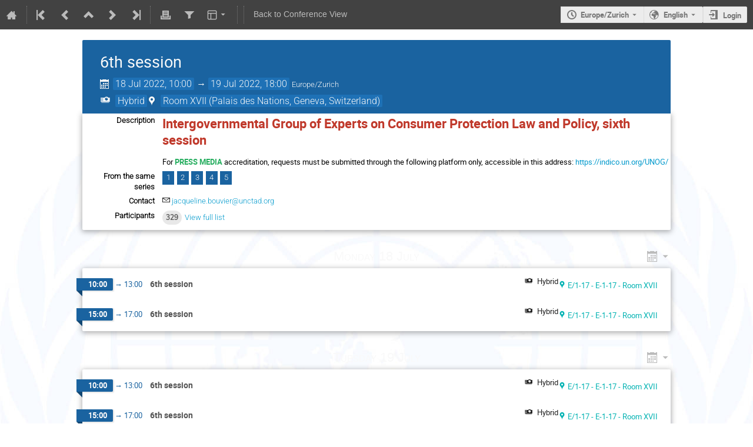

--- FILE ---
content_type: text/css
request_url: https://indico.un.org/dist/css/themes_standard.print.cd07139f.css
body_size: 10763
content:
@charset "UTF-8";
/* Animation utility constructs */
@keyframes highlight {
  0% {
    background-color: #09c;
  }
  100% {
    background-color: inherit;
  }
}
:not(.ui) > .slide.open {
  overflow: hidden;
  opacity: 1;
  transition-property: all;
  transition-duration: 0.5s;
  transition-timing-function: ease-out;
}

:not(.ui) > .slide.close {
  overflow: hidden;
  max-height: 0 !important;
  opacity: 0;
  transition-property: all;
  transition-duration: 0.5s;
  transition-timing-function: ease-out;
}

.flexrow, .event-location,
.event-chairs,
.event-date, .banner, .layout-side-menu,
.flexcol,
body {
  display: flex;
}

.flexrow, .event-location,
.event-chairs,
.event-date, .banner, .layout-side-menu {
  flex-flow: row nowrap;
}

.flexcol, body {
  flex-flow: column nowrap;
}

.f-j-start {
  justify-content: flex-start;
}

.f-j-end {
  justify-content: flex-end;
}

.f-j-center {
  justify-content: center;
}

.f-j-space-between {
  justify-content: space-between;
}

.f-j-space-around {
  justify-content: space-around;
}

.f-a-start {
  align-items: flex-start;
}

.f-a-end {
  align-items: flex-end;
}

.f-a-center {
  align-items: center;
}

.f-a-stretch {
  align-items: stretch;
}

.f-a-baseline {
  align-items: baseline;
}

.f-wrap {
  flex-wrap: wrap;
}

.f-self-stretch {
  flex-grow: 1;
  flex-basis: 0%;
}

.f-self-no-shrink {
  flex-shrink: 0;
}

/*
Important: When adding new icons, read the guide below.
Do not ediy any specific icons in here manually, the rules are generated
using the `bin/maintenance/generate_icons.py` script.
*/
@font-face {
  font-family: "icomoon-ultimate";
  src: url(/fonts/icomoon/icomoon__v63f4b83c.svg#icomoon-ultimate) format("svg"), url(/fonts/icomoon/icomoon__vbaef3c4b.woff) format("woff"), url(/fonts/icomoon/icomoon__v0ba32768.ttf) format("truetype");
  font-weight: normal;
  font-style: normal;
}
/* Use the following CSS code if you want to use data attributes for inserting your icons */
[data-icon]::before {
  font-family: "icomoon-ultimate";
  content: attr(data-icon);
  font-weight: normal;
  font-variant: normal;
  text-transform: none;
  line-height: 1;
  -webkit-font-smoothing: antialiased;
}

/* Use the following CSS code if you want to have a class per icon */
/*
Instead of a list of all class selectors,
you can use the generic selector below, but it's slower:
[class*="icon-"] {
*/
[class^=icon-]::before,
[class*=" icon-"]::before {
  font-family: "icomoon-ultimate";
  font-style: normal;
  font-weight: normal;
  font-variant: normal;
  text-transform: none;
  line-height: 1;
  -webkit-font-smoothing: antialiased;
}

i[class^=icon-]::before {
  cursor: default;
}

.inactive[class^=icon-]::before,
.inactive[class*=" icon-"]::before {
  opacity: 0.15;
}

/* How to add icons
 *
 *  1. Login into icomoon app https://icomoon.io/app/
 *  2. Remove any existing project (Top-left hamburger icon, "Manage projects", "Remove" button)
 *  3. Import "selection.json" from Indico repository (Top-left hamburger icon, "Import project",
 *     choose 'indico/web/static/fonts/icomoon/selection.json'
 *  4. Load the project (it should be named "Untitled Project")
 *  5. Deselect all icons (Top-left hamburger icon, "Clear selection")
 *  6. Add the IcoMoon Ultimate pack (Click on "Library" button then on "Add")
 *  7. Search for the icon you want to add using the search box
 *  8. Select the icons to add with the selection tool
 *  9. Add the new icons to our set (Click the hamburger icon to the right of our set that
 *     should be displayed as "icomoon" and select "Move selection here")
 * 10. Clear the search box
 * 11. Remove all icons sets except ours (Click the hamburger icon to the right of the set to remove
 *     and choose "Remove set")
 * 12. Reorder the icons in alphabetical order:
 *      - Click the hamburger icon to the right of our project
 *      - Choose "Select all".
 *      - Click that hamburger icon again and choose "Rearrange icons".
 *      - Choose "Order by name" and "Rearrange"
 * 13. Click on the "Generate font" tab at the bottom of the screen
 * 14. Click on "Download" at the bottom right of the screen
 * 15. Copy files:
 *      - icomoon.zip/fonts/icommon.{svg,ttf,woff} to indico/web/static/fonts/icomoon/
 *      - icomoon.zip/selection.json to indico/web/static/fonts/icomoon/
 * 16. Run the update script: `./bin/maintenance/generate_icons.py`
 */
.icon-agreement::before {
  content: "\e900";
}

.icon-alarm::before {
  content: "\e901";
}

.icon-arrow-down::before {
  content: "\e902";
}

.icon-arrow-left::before {
  content: "\e903";
}

.icon-arrow-right-sparse::before {
  content: "\e904";
}

.icon-arrow-up::before {
  content: "\e905";
}

.icon-arrows-vert::before {
  content: "\e906";
}

.icon-attachment::before {
  content: "\e907";
}

.icon-bell::before {
  content: "\e908";
}

.icon-bold::before {
  content: "\e909";
}

.icon-book::before {
  content: "\e90a";
}

.icon-bookmark::before {
  content: "\e90b";
}

.icon-broadcast::before {
  content: "\e90c";
}

.icon-bubble-quote::before {
  content: "\e90d";
}

.icon-bullhorn::before {
  content: "\e90e";
}

.icon-calendar::before {
  content: "\e90f";
}

.icon-calendar-day::before {
  content: "\ea65";
}

.icon-camera::before {
  content: "\e910";
}

.icon-chart::before {
  content: "\e911";
}

.icon-checkbox-checked::before {
  content: "\e912";
}

.icon-checkbox-unchecked::before {
  content: "\e913";
}

.icon-checkmark::before {
  content: "\e914";
}

.icon-circle-small::before {
  content: "\e915";
}

.icon-clipboard::before {
  content: "\e916";
}

.icon-close::before {
  content: "\e917";
}

.icon-cloud2::before {
  content: "\e918";
}

.icon-code::before {
  content: "\e919";
}

.icon-coins::before {
  content: "\e91a";
}

.icon-collapse::before {
  content: "\e91b";
}

.icon-compass2::before {
  content: "\e91c";
}

.icon-copy::before {
  content: "\e91d";
}

.icon-copy1::before {
  content: "\e91e";
}

.icon-cross::before {
  content: "\e91f";
}

.icon-disable::before {
  content: "\e920";
}

.icon-drag-indicator::before {
  content: "\e99c";
}

.icon-dropmenu::before {
  content: "\e921";
}

.icon-earth::before {
  content: "\e922";
}

.icon-edit::before {
  content: "\e923";
}

.icon-enlarge::before {
  content: "\e924";
}

.icon-enter::before {
  content: "\e925";
}

.icon-equalizer::before {
  content: "\e926";
}

.icon-exit::before {
  content: "\e927";
}

.icon-expand::before {
  content: "\e928";
}

.icon-eye::before {
  content: "\e929";
}

.icon-eye-blocked::before,
.icon-unlisted-event::before {
  content: "\e92a";
}

.icon-file::before {
  content: "\e92b";
}

.icon-file-check::before {
  content: "\e92c";
}

.icon-file-content::before {
  content: "\e92d";
}

.icon-file-css::before {
  content: "\e92e";
}

.icon-file-download::before {
  content: "\e92f";
}

.icon-file-excel::before {
  content: "\e930";
}

.icon-file-eye::before {
  content: "\e931";
}

.icon-file-filled::before {
  content: "\e932";
}

.icon-file-image::before {
  content: "\e933";
}

.icon-file-music::before {
  content: "\e934";
}

.icon-file-openoffice::before {
  content: "\e935";
}

.icon-file-pdf::before {
  content: "\e936";
}

.icon-file-play::before {
  content: "\e937";
}

.icon-file-presentation::before {
  content: "\e938";
}

.icon-file-spreadsheet::before {
  content: "\e939";
}

.icon-file-text::before {
  content: "\e93a";
}

.icon-file-video::before {
  content: "\e93b";
}

.icon-file-word::before {
  content: "\e93c";
}

.icon-file-xml::before {
  content: "\e93d";
}

.icon-file-zip::before {
  content: "\e93e";
}

.icon-filter::before {
  content: "\e93f";
}

.icon-first::before {
  content: "\e940";
}

.icon-floppy::before {
  content: "\e941";
}

.icon-folder::before {
  content: "\e942";
}

.icon-folder-open::before {
  content: "\e943";
}

.icon-folder-plus::before {
  content: "\e944";
}

.icon-font-size::before {
  content: "\e945";
}

.icon-grid::before {
  content: "\e946";
}

.icon-grid2::before {
  content: "\e947";
}

.icon-hammer::before {
  content: "\e948";
}

.icon-handle::before {
  content: "\e949";
}

.icon-home::before {
  content: "\e94a";
}

.icon-hour-glass2::before {
  content: "\e94b";
}

.icon-id-badge::before {
  content: "\e99d";
}

.icon-image::before {
  content: "\e94c";
}

.icon-import::before {
  content: "\e94d";
}

.icon-info::before {
  content: "\e94e";
}

.icon-italic::before {
  content: "\e94f";
}

.icon-key::before {
  content: "\e950";
}

.icon-key-a::before {
  content: "\e951";
}

.icon-lamp::before {
  content: "\e952";
}

.icon-lan::before {
  content: "\e953";
}

.icon-last::before {
  content: "\e954";
}

.icon-layout::before {
  content: "\e955";
}

.icon-link::before {
  content: "\e956";
}

.icon-list::before {
  content: "\e957";
}

.icon-location::before {
  content: "\e958";
}

.icon-lock::before,
.icon-protection-self::before {
  content: "\e959";
}

.icon-lock-center::before {
  content: "\e95a";
}

.icon-loop::before {
  content: "\e95b";
}

.icon-mail::before {
  content: "\e95c";
}

.icon-medal::before {
  content: "\e95d";
}

.icon-mic::before {
  content: "\e95e";
}

.icon-mobile::before {
  content: "\e95f";
}

.icon-move::before {
  content: "\e960";
}

.icon-new::before {
  content: "\e961";
}

.icon-next::before {
  content: "\e962";
}

.icon-no-camera::before {
  content: "\e963";
}

.icon-numbered-list::before {
  content: "\e964";
}

.icon-package-download::before {
  content: "\e965";
}

.icon-pagebreak::before {
  content: "\e966";
}

.icon-palette::before {
  content: "\e967";
}

.icon-phone::before {
  content: "\e968";
}

.icon-play::before {
  content: "\e969";
}

.icon-plus::before {
  content: "\e96a";
}

.icon-prev::before {
  content: "\e96b";
}

.icon-price-tag::before {
  content: "\e96c";
}

.icon-printer::before {
  content: "\e96d";
}

.icon-projector::before {
  content: "\e96e";
}

.icon-puzzle::before {
  content: "\e96f";
}

.icon-qrcode::before {
  content: "\e970";
}

.icon-question::before {
  content: "\e971";
}

.icon-quill::before {
  content: "\e972";
}

.icon-redo::before {
  content: "\e973";
}

.icon-remove::before {
  content: "\e974";
}

.icon-rulers::before {
  content: "\e975";
}

.icon-search::before {
  content: "\e976";
}

.icon-settings::before {
  content: "\e977";
}

.icon-seven-segment9::before {
  content: "\e978";
}

.icon-shield::before {
  content: "\e979";
}

.icon-shrink::before {
  content: "\e97a";
}

.icon-sort::before {
  content: "\e97b";
}

.icon-sort-alpha-asc::before {
  content: "\e97c";
}

.icon-sort-alpha-desc::before {
  content: "\e97d";
}

.icon-split::before {
  content: "\e97e";
}

.icon-stack::before {
  content: "\e97f";
}

.icon-stack-minus::before {
  content: "\e980";
}

.icon-stack-plus::before {
  content: "\e981";
}

.icon-stack-text::before {
  content: "\e982";
}

.icon-star::before {
  content: "\e983";
}

.icon-star-empty::before {
  content: "\e984";
}

.icon-stop::before {
  content: "\e985";
}

.icon-switchoff::before {
  content: "\e986";
}

.icon-switchon::before {
  content: "\e987";
}

.icon-tag::before {
  content: "\e988";
}

.icon-text-color::before {
  content: "\e989";
}

.icon-textarea::before {
  content: "\e98a";
}

.icon-textfield::before {
  content: "\e98b";
}

.icon-ticket::before {
  content: "\e98c";
}

.icon-tilde::before {
  content: "\e98d";
}

.icon-time::before {
  content: "\e98e";
}

.icon-transmission::before {
  content: "\e98f";
}

.icon-type::before {
  content: "\e990";
}

.icon-undo::before {
  content: "\e991";
}

.icon-unlocked::before,
.icon-protection-public::before {
  content: "\e992";
}

.icon-upload::before {
  content: "\e993";
}

.icon-user::before {
  content: "\e994";
}

.icon-user-block::before {
  content: "\e995";
}

.icon-user-chairperson::before {
  content: "\e996";
}

.icon-user-check::before {
  content: "\e997";
}

.icon-user-reading::before {
  content: "\e998";
}

.icon-users::before {
  content: "\e999";
}

.icon-warning::before {
  content: "\e99a";
}

.icon-wrench::before {
  content: "\e99b";
}

/* animated spinner icon */
.icon-spinner::before {
  content: "";
  display: inline-block;
  min-width: 1.2em;
  min-height: 1.2em;
  height: 100%;
  background-image: url(/images/loading__v7b977607.gif);
  background-repeat: no-repeat;
  background-size: 1.2em 1.2em;
  vertical-align: middle !important;
  opacity: 0.6;
}

/* Custom "empty" icon to have a space equivalent to an icon */
.icon-none::before {
  content: " ";
}

.disabled .icon-spinner::before {
  opacity: 0.4;
}

/* Customized icons for specific purposes */
.icon-protection-public::before {
  color: #00c851;
}

.icon-protection-self::before {
  color: #f91f1f;
}

.icon-unlisted-event::before {
  color: #f91f1f;
}

.ellipsis {
  white-space: nowrap;
  overflow: hidden;
  text-overflow: ellipsis;
}

body {
  overflow-x: inherit;
}

body > .main {
  flex-grow: 1;
}

/* Work around issues in WebKit (used by Safari) which shrinks the contained
 * elements instead of growing the container. The following prevents the
 * children of the flexbox to be shrinked which is ok since we want the page to
 * scroll anyway. */
body > * {
  flex-shrink: 0;
}

.fixed-width, .dialog-page header .page-description, .management-page header .page-description, .management-page div.page-content, .fixed-width-standalone-page header .page-description, .fixed-width-standalone-text-page header .page-description, .conference-page header .page-description, .meeting-page header .page-description, .search-page header .page-description {
  max-width: 800px !important;
}

.full-width-content-wrapper .management-page > .page-content {
  max-width: 100% !important;
}

.layout-wrapper .row .column {
  float: left;
  padding: 0 1em 0 1em;
}
.layout-wrapper .row .column.col-40 {
  width: 40%;
}
.layout-wrapper .row .column.col-50 {
  width: 50%;
}
.layout-wrapper .row .column.col-60 {
  width: 60%;
}
.layout-wrapper .row .column.col-full {
  width: 100%;
}
.layout-wrapper .row .column:first-of-type {
  padding-left: 0;
}
.layout-wrapper .row .column:last-of-type {
  padding-right: 0;
}
.layout-wrapper .row::after {
  content: ".";
  display: block;
  height: 0;
  clear: both;
  visibility: hidden;
}

.layout-side-menu {
  min-height: 100%;
  margin-left: 30px;
  margin-right: 30px;
}
.layout-side-menu:first-of-type {
  margin-top: 20px;
}
.layout-side-menu .banner > .menu-column {
  flex-grow: 0;
  width: 200px;
  margin-left: 30px;
  margin-right: 30px;
}
.layout-side-menu .banner > .page-column {
  flex-grow: 1;
}
.layout-side-menu .banner .action-menu {
  flex-shrink: 0;
  margin-top: -0.5%;
}
.layout-side-menu > .menu-column {
  width: 200px;
  margin-right: 30px;
}
.layout-side-menu > .menu-column .group:first-child {
  margin-top: 5px;
  margin-bottom: 23px;
}
.layout-side-menu > .menu-column .group:first-child a {
  width: 100%;
  padding: 5px 5px 5px 26px;
  text-align: left;
}
.layout-side-menu > .menu-column .group:first-child a span {
  white-space: nowrap;
  overflow: hidden;
  text-overflow: ellipsis;
}
.layout-side-menu > .content-column {
  flex-grow: 1;
  width: 0;
}
.layout-side-menu .side-menu-label {
  white-space: nowrap;
  overflow: hidden;
  text-overflow: ellipsis;
  margin-right: 0.5rem;
}
.layout-side-menu .side-menu-label + .badge {
  margin-right: 0.5em;
}

.banner {
  color: #000;
  max-width: 800px;
  margin-top: 10px;
}
.banner.full-width {
  max-width: none;
  margin-bottom: -19px;
}
.banner.full-width .title {
  flex-grow: 1;
}
.banner .toolbar {
  padding: 0;
}
.banner .title {
  margin-bottom: 19px;
  font-family: "Roboto Light", sans-serif;
  font-size: 2em;
  color: #cb6d04;
}
.banner .title a:not(:hover) {
  color: inherit;
}
.banner .title .subtitle {
  color: #999;
  font-size: 0.5em;
}
.banner .title .subtitle a {
  border-bottom: 1px dashed;
}
.banner .title .date {
  color: #000;
  font-size: 0.75em;
  font-style: italic;
}

.dialog-page {
  max-width: 800px;
}
.dialog-page header {
  position: relative;
  margin-bottom: 1.8em;
}
.dialog-page header .title .text {
  font-size: 1.428em;
}
.dialog-page header h2,
.dialog-page header h3 {
  display: inline-block;
  margin-top: 0;
  margin-bottom: 0;
  color: #333;
}
.dialog-page header h2 {
  margin-right: 0.5rem;
  font-size: 150%;
  font-weight: normal;
}
.dialog-page header h3 {
  margin-top: 0.42rem;
  font-size: 100%;
}
.dialog-page header .back-button {
  position: absolute;
  top: 11px;
  left: -20px;
  font-size: 15px;
  color: #dfdfdf;
}
.dialog-page header .back-button:hover {
  color: #999;
}
.dialog-page header .title {
  display: flex;
  align-items: flex-start;
  padding-top: 0.4rem;
  min-height: 2rem;
  border-bottom: 1px solid #ebebeb;
  margin-bottom: 1rem;
}
.dialog-page header .title > .text {
  flex-grow: 1;
}
.dialog-page header .title > .text > .title-with-actions {
  display: flex;
  align-items: center;
  gap: 1em;
}
.dialog-page header .title > .text > .title-with-actions h2,
.dialog-page header .title > .text > .title-with-actions h3 {
  font-size: 120%;
  font-weight: normal;
  display: inline;
  margin-right: 0;
}
.dialog-page header .title > .text > .title-with-actions .actions {
  display: inline-block;
  vertical-align: bottom;
  font-size: 0.8em;
}
.dialog-page header .title > .text > .title-with-actions .i-button[class*=icon-]::before {
  font-size: 1em;
  margin-right: 0.2em;
}
.dialog-page header .title > .text > .title-with-actions .i-dropdown > li a {
  line-height: 1.7em;
}
.dialog-page header .title > .actions {
  flex-grow: 0;
  flex-shrink: 0;
  white-space: nowrap;
}
.dialog-page header .page-description {
  font-family: "Roboto Light", sans-serif;
  color: #999;
  font-size: 1.2em;
  margin-top: 0.42rem;
}
.dialog-page header .page-info {
  font-family: "Roboto", sans-serif;
  color: #999;
  margin-top: 0.42rem;
}

.management-page header {
  position: relative;
  margin-bottom: 1.8em;
}
.management-page header .title .text {
  font-size: 1.428em;
}
.management-page header h2,
.management-page header h3 {
  display: inline-block;
  margin-top: 0;
  margin-bottom: 0;
  color: #333;
}
.management-page header h2 {
  margin-right: 0.5rem;
  font-size: 150%;
  font-weight: normal;
}
.management-page header h3 {
  margin-top: 0.42rem;
  font-size: 100%;
}
.management-page header .back-button {
  position: absolute;
  top: 11px;
  left: -20px;
  font-size: 15px;
  color: #dfdfdf;
}
.management-page header .back-button:hover {
  color: #999;
}
.management-page header .title {
  display: flex;
  align-items: flex-start;
  padding-top: 0.4rem;
  min-height: 2rem;
  border-bottom: 1px solid #ebebeb;
  margin-bottom: 1rem;
}
.management-page header .title > .text {
  flex-grow: 1;
}
.management-page header .title > .text > .title-with-actions {
  display: flex;
  align-items: center;
  gap: 1em;
}
.management-page header .title > .text > .title-with-actions h2,
.management-page header .title > .text > .title-with-actions h3 {
  font-size: 120%;
  font-weight: normal;
  display: inline;
  margin-right: 0;
}
.management-page header .title > .text > .title-with-actions .actions {
  display: inline-block;
  vertical-align: bottom;
  font-size: 0.8em;
}
.management-page header .title > .text > .title-with-actions .i-button[class*=icon-]::before {
  font-size: 1em;
  margin-right: 0.2em;
}
.management-page header .title > .text > .title-with-actions .i-dropdown > li a {
  line-height: 1.7em;
}
.management-page header .title > .actions {
  flex-grow: 0;
  flex-shrink: 0;
  white-space: nowrap;
}
.management-page header .page-description {
  font-family: "Roboto Light", sans-serif;
  color: #999;
  font-size: 1.2em;
  margin-top: 0.42rem;
}
.management-page header .page-info {
  font-family: "Roboto", sans-serif;
  color: #999;
  margin-top: 0.42rem;
}
.management-page.wide .page-content {
  max-width: 1000px !important;
}
.management-page.ultra-wide .page-content {
  max-width: 1600px !important;
}

.fixed-width-standalone-page, .fixed-width-standalone-text-page {
  margin-left: auto;
  margin-right: auto;
  width: 1000px;
}
.fixed-width-standalone-page header, .fixed-width-standalone-text-page header {
  position: relative;
  margin-bottom: 1.8em;
}
.fixed-width-standalone-page header .title .text, .fixed-width-standalone-text-page header .title .text {
  font-size: 1.428em;
}
.fixed-width-standalone-page header h2, .fixed-width-standalone-text-page header h2,
.fixed-width-standalone-page header h3,
.fixed-width-standalone-text-page header h3 {
  display: inline-block;
  margin-top: 0;
  margin-bottom: 0;
  color: #333;
}
.fixed-width-standalone-page header h2, .fixed-width-standalone-text-page header h2 {
  margin-right: 0.5rem;
  font-size: 150%;
  font-weight: normal;
}
.fixed-width-standalone-page header h3, .fixed-width-standalone-text-page header h3 {
  margin-top: 0.42rem;
  font-size: 100%;
}
.fixed-width-standalone-page header .back-button, .fixed-width-standalone-text-page header .back-button {
  position: absolute;
  top: 11px;
  left: -20px;
  font-size: 15px;
  color: #dfdfdf;
}
.fixed-width-standalone-page header .back-button:hover, .fixed-width-standalone-text-page header .back-button:hover {
  color: #999;
}
.fixed-width-standalone-page header .title, .fixed-width-standalone-text-page header .title {
  display: flex;
  align-items: flex-start;
  padding-top: 0.4rem;
  min-height: 2rem;
  border-bottom: 1px solid #ebebeb;
  margin-bottom: 1rem;
}
.fixed-width-standalone-page header .title > .text, .fixed-width-standalone-text-page header .title > .text {
  flex-grow: 1;
}
.fixed-width-standalone-page header .title > .text > .title-with-actions, .fixed-width-standalone-text-page header .title > .text > .title-with-actions {
  display: flex;
  align-items: center;
  gap: 1em;
}
.fixed-width-standalone-page header .title > .text > .title-with-actions h2, .fixed-width-standalone-text-page header .title > .text > .title-with-actions h2,
.fixed-width-standalone-page header .title > .text > .title-with-actions h3,
.fixed-width-standalone-text-page header .title > .text > .title-with-actions h3 {
  font-size: 120%;
  font-weight: normal;
  display: inline;
  margin-right: 0;
}
.fixed-width-standalone-page header .title > .text > .title-with-actions .actions, .fixed-width-standalone-text-page header .title > .text > .title-with-actions .actions {
  display: inline-block;
  vertical-align: bottom;
  font-size: 0.8em;
}
.fixed-width-standalone-page header .title > .text > .title-with-actions .i-button[class*=icon-]::before, .fixed-width-standalone-text-page header .title > .text > .title-with-actions .i-button[class*=icon-]::before {
  font-size: 1em;
  margin-right: 0.2em;
}
.fixed-width-standalone-page header .title > .text > .title-with-actions .i-dropdown > li a, .fixed-width-standalone-text-page header .title > .text > .title-with-actions .i-dropdown > li a {
  line-height: 1.7em;
}
.fixed-width-standalone-page header .title > .actions, .fixed-width-standalone-text-page header .title > .actions {
  flex-grow: 0;
  flex-shrink: 0;
  white-space: nowrap;
}
.fixed-width-standalone-page header .page-description, .fixed-width-standalone-text-page header .page-description {
  font-family: "Roboto Light", sans-serif;
  color: #999;
  font-size: 1.2em;
  margin-top: 0.42rem;
}
.fixed-width-standalone-page header .page-info, .fixed-width-standalone-text-page header .page-info {
  font-family: "Roboto", sans-serif;
  color: #999;
  margin-top: 0.42rem;
}
.fixed-width-standalone-page header, .fixed-width-standalone-text-page header {
  margin-top: 1em;
}
.fixed-width-standalone-page .page-content, .fixed-width-standalone-text-page .page-content {
  max-width: 1000px;
}

.fixed-width-standalone-text-page {
  width: 800px;
}
.fixed-width-standalone-text-page .page-content {
  max-width: 800px;
  font-size: 1.2em;
}
.fixed-width-standalone-text-page .page-content p:first-child {
  margin-top: 0;
}
.fixed-width-standalone-text-page .page-content p:last-child {
  margin-bottom: 0;
}

.conference-page header {
  position: relative;
  margin-bottom: 1.8em;
}
.conference-page header .title .text {
  font-size: 1.428em;
}
.conference-page header h2,
.conference-page header h3 {
  display: inline-block;
  margin-top: 0;
  margin-bottom: 0;
  color: #333;
}
.conference-page header h2 {
  margin-right: 0.5rem;
  font-size: 150%;
  font-weight: normal;
}
.conference-page header h3 {
  margin-top: 0.42rem;
  font-size: 100%;
}
.conference-page header .back-button {
  position: absolute;
  top: 11px;
  left: -20px;
  font-size: 15px;
  color: #dfdfdf;
}
.conference-page header .back-button:hover {
  color: #999;
}
.conference-page header .title {
  display: flex;
  align-items: flex-start;
  padding-top: 0.4rem;
  min-height: 2rem;
  border-bottom: 1px solid #ebebeb;
  margin-bottom: 1rem;
}
.conference-page header .title > .text {
  flex-grow: 1;
}
.conference-page header .title > .text > .title-with-actions {
  display: flex;
  align-items: center;
  gap: 1em;
}
.conference-page header .title > .text > .title-with-actions h2,
.conference-page header .title > .text > .title-with-actions h3 {
  font-size: 120%;
  font-weight: normal;
  display: inline;
  margin-right: 0;
}
.conference-page header .title > .text > .title-with-actions .actions {
  display: inline-block;
  vertical-align: bottom;
  font-size: 0.8em;
}
.conference-page header .title > .text > .title-with-actions .i-button[class*=icon-]::before {
  font-size: 1em;
  margin-right: 0.2em;
}
.conference-page header .title > .text > .title-with-actions .i-dropdown > li a {
  line-height: 1.7em;
}
.conference-page header .title > .actions {
  flex-grow: 0;
  flex-shrink: 0;
  white-space: nowrap;
}
.conference-page header .page-description {
  font-family: "Roboto Light", sans-serif;
  color: #999;
  font-size: 1.2em;
  margin-top: 0.42rem;
}
.conference-page header .page-info {
  font-family: "Roboto", sans-serif;
  color: #999;
  margin-top: 0.42rem;
}
.conference-page header h2 {
  color: #cb6d04;
  padding-right: 5px;
}
.conference-page header h2 .track-name {
  font-style: italic;
}

.meeting-header {
  max-width: 800px;
  margin: 2em auto 0 auto;
}
.meeting-header h1 {
  color: #007cac;
}

.meeting-page {
  max-width: 800px;
  margin: 2em auto 0 auto;
}
.meeting-page header {
  position: relative;
  margin-bottom: 1.8em;
}
.meeting-page header .title .text {
  font-size: 1.428em;
}
.meeting-page header h2,
.meeting-page header h3 {
  display: inline-block;
  margin-top: 0;
  margin-bottom: 0;
  color: #333;
}
.meeting-page header h2 {
  margin-right: 0.5rem;
  font-size: 150%;
  font-weight: normal;
}
.meeting-page header h3 {
  margin-top: 0.42rem;
  font-size: 100%;
}
.meeting-page header .back-button {
  position: absolute;
  top: 11px;
  left: -20px;
  font-size: 15px;
  color: #dfdfdf;
}
.meeting-page header .back-button:hover {
  color: #999;
}
.meeting-page header .title {
  display: flex;
  align-items: flex-start;
  padding-top: 0.4rem;
  min-height: 2rem;
  border-bottom: 1px solid #ebebeb;
  margin-bottom: 1rem;
}
.meeting-page header .title > .text {
  flex-grow: 1;
}
.meeting-page header .title > .text > .title-with-actions {
  display: flex;
  align-items: center;
  gap: 1em;
}
.meeting-page header .title > .text > .title-with-actions h2,
.meeting-page header .title > .text > .title-with-actions h3 {
  font-size: 120%;
  font-weight: normal;
  display: inline;
  margin-right: 0;
}
.meeting-page header .title > .text > .title-with-actions .actions {
  display: inline-block;
  vertical-align: bottom;
  font-size: 0.8em;
}
.meeting-page header .title > .text > .title-with-actions .i-button[class*=icon-]::before {
  font-size: 1em;
  margin-right: 0.2em;
}
.meeting-page header .title > .text > .title-with-actions .i-dropdown > li a {
  line-height: 1.7em;
}
.meeting-page header .title > .actions {
  flex-grow: 0;
  flex-shrink: 0;
  white-space: nowrap;
}
.meeting-page header .page-description {
  font-family: "Roboto Light", sans-serif;
  color: #999;
  font-size: 1.2em;
  margin-top: 0.42rem;
}
.meeting-page header .page-info {
  font-family: "Roboto", sans-serif;
  color: #999;
  margin-top: 0.42rem;
}

.event-wrapper {
  width: 1000px;
  margin: 30px auto;
  margin-top: 18px;
}

.conference-title-link {
  font-size: 33px;
  background: transparent;
  color: white;
}

.search-page header {
  position: relative;
  margin-bottom: 1.8em;
}
.search-page header .title .text {
  font-size: 1.428em;
}
.search-page header h2,
.search-page header h3 {
  display: inline-block;
  margin-top: 0;
  margin-bottom: 0;
  color: #333;
}
.search-page header h2 {
  margin-right: 0.5rem;
  font-size: 150%;
  font-weight: normal;
}
.search-page header h3 {
  margin-top: 0.42rem;
  font-size: 100%;
}
.search-page header .back-button {
  position: absolute;
  top: 11px;
  left: -20px;
  font-size: 15px;
  color: #dfdfdf;
}
.search-page header .back-button:hover {
  color: #999;
}
.search-page header .title {
  display: flex;
  align-items: flex-start;
  padding-top: 0.4rem;
  min-height: 2rem;
  border-bottom: 1px solid #ebebeb;
  margin-bottom: 1rem;
}
.search-page header .title > .text {
  flex-grow: 1;
}
.search-page header .title > .text > .title-with-actions {
  display: flex;
  align-items: center;
  gap: 1em;
}
.search-page header .title > .text > .title-with-actions h2,
.search-page header .title > .text > .title-with-actions h3 {
  font-size: 120%;
  font-weight: normal;
  display: inline;
  margin-right: 0;
}
.search-page header .title > .text > .title-with-actions .actions {
  display: inline-block;
  vertical-align: bottom;
  font-size: 0.8em;
}
.search-page header .title > .text > .title-with-actions .i-button[class*=icon-]::before {
  font-size: 1em;
  margin-right: 0.2em;
}
.search-page header .title > .text > .title-with-actions .i-dropdown > li a {
  line-height: 1.7em;
}
.search-page header .title > .actions {
  flex-grow: 0;
  flex-shrink: 0;
  white-space: nowrap;
}
.search-page header .page-description {
  font-family: "Roboto Light", sans-serif;
  color: #999;
  font-size: 1.2em;
  margin-top: 0.42rem;
}
.search-page header .page-info {
  font-family: "Roboto", sans-serif;
  color: #999;
  margin-top: 0.42rem;
}
.search-page header {
  margin-top: 1em;
}
.search-page .title .text {
  margin-left: 2%;
}

*,
*::after,
*::before {
  box-sizing: border-box;
}

button,
input,
textarea,
select,
blockquote {
  font: inherit;
}

fieldset,
legend,
ul,
menu {
  padding: 0;
}

fieldset,
ul,
blockquote,
menu {
  margin: 0;
}

fieldset {
  border: none;
}

button:not(:disabled),
select:not(:disabled),
input[type=checkbox]:not(:disabled),
input[type=radio]:not(:disabled),
label,
summary {
  cursor: pointer;
}

:disabled label,
label:has(:disabled) {
  cursor: default;
}

summary {
  list-style: none;
}

.semantic-text {
  color: #999;
}
.semantic-text.highlight {
  color: #09c;
}
.semantic-text.success {
  color: #00c851;
}
.semantic-text.error {
  color: #f91f1f;
}
.semantic-text.warning {
  color: #e99e18;
}
.semantic-text.visited {
  color: #6e5494;
}
.semantic-text.strong {
  color: #555;
}
.semantic-text.editing-rejected {
  color: #31393c;
}
.semantic-text.editing-make-changes {
  color: #ffcf00;
}
.semantic-text.editing-request-changes {
  color: #c00;
}
.semantic-text.editing-accepted-submitter {
  color: #b5cc18;
}

.semantic-background {
  border-top: 1px solid #999;
  border-bottom: 1px solid #999;
  border-right: 1px solid #999;
  border-left: 1px solid #999;
  background: #999;
  color: white;
}
.semantic-background.highlight {
  border-top: 1px solid #09c;
  border-bottom: 1px solid #09c;
  border-right: 1px solid #09c;
  border-left: 1px solid #09c;
  background: #09c;
}
.semantic-background.success {
  border-top: 1px solid #00c851;
  border-bottom: 1px solid #00c851;
  border-right: 1px solid #00c851;
  border-left: 1px solid #00c851;
  background: #00c851;
}
.semantic-background.error {
  border-top: 1px solid #f91f1f;
  border-bottom: 1px solid #f91f1f;
  border-right: 1px solid #f91f1f;
  border-left: 1px solid #f91f1f;
  background: #f91f1f;
}
.semantic-background.warning {
  border-top: 1px solid #e99e18;
  border-bottom: 1px solid #e99e18;
  border-right: 1px solid #e99e18;
  border-left: 1px solid #e99e18;
  background: #e99e18;
}
.semantic-background.visited {
  border-top: 1px solid #6e5494;
  border-bottom: 1px solid #6e5494;
  border-right: 1px solid #6e5494;
  border-left: 1px solid #6e5494;
  background: #6e5494;
}
.semantic-background.strong {
  border-top: 1px solid #555;
  border-bottom: 1px solid #555;
  border-right: 1px solid #555;
  border-left: 1px solid #555;
  background: #555;
}
.semantic-background.editing-rejected {
  border-top: 1px solid #31393c;
  border-bottom: 1px solid #31393c;
  border-right: 1px solid #31393c;
  border-left: 1px solid #31393c;
  background: #31393c;
}
.semantic-background.editing-make-changes {
  border-top: 1px solid #ffcf00;
  border-bottom: 1px solid #ffcf00;
  border-right: 1px solid #ffcf00;
  border-left: 1px solid #ffcf00;
  background: #ffcf00;
}
.semantic-background.editing-request-changes {
  border-top: 1px solid #c00;
  border-bottom: 1px solid #c00;
  border-right: 1px solid #c00;
  border-left: 1px solid #c00;
  background: #c00;
}
.semantic-background.editing-accepted-submitter {
  border-top: 1px solid #b5cc18;
  border-bottom: 1px solid #b5cc18;
  border-right: 1px solid #b5cc18;
  border-left: 1px solid #b5cc18;
  background: #b5cc18;
}

html,
body {
  height: 100%;
}

body {
  background: #fff;
  padding: 0;
  margin: 0;
  font-family: "Liberation Sans", sans-serif;
  font-size: 13px;
}

.ui {
  font-family: "Muli", "Helvetica Neue", Arial, Helvetica, sans-serif;
}

h1,
h2,
h3,
h4,
h5,
h6,
td,
dl,
ol,
blockquote {
  color: #555;
}

h1 {
  font-family: "Roboto", sans-serif;
  font-size: 1.7em;
}

h1.category-title {
  font-size: 2em;
}

h2,
h3,
h4 {
  font-family: "Roboto Light", sans-serif;
}

h2 {
  font-size: 1.6em;
}

h3 {
  font-size: 1.2em;
}

sup,
sub {
  vertical-align: baseline;
  position: relative;
  top: -0.4em;
}

sub {
  top: 0.4em;
}

pre {
  white-space: pre-wrap; /* css-3 */
  white-space: -moz-pre-wrap; /* Mozilla, since 1999 */
  white-space: -o-pre-wrap; /* Opera 7 */
  word-wrap: break-word; /* Internet Explorer 5.5+ */
  margin: 0;
}

/* Elements */
.page-title {
  margin-top: 0;
  font-size: 2em;
  font-weight: normal;
  color: #cb6d04;
}

.group-title {
  border-bottom: 2px solid #eaeaea;
  display: block;
  font-size: 2em;
  font-weight: normal;
}
.group-title > i {
  font-size: 1.2em;
  padding-right: 0.2em;
  vertical-align: middle;
}

.groupTitle,
.groupTitleNoBorder,
.groupSubTitle {
  display: block;
  width: 100%;
  font-family: "Helvetica Neue", Helvetica, Verdana, Arial, sans-serif;
  font-size: 24px;
  font-weight: normal;
  color: #4a4a4a;
  padding: 3px 3px 5px 3px;
  border-bottom: 1px solid #aaa;
  margin-bottom: 1em;
}

td.groupTitle,
td.groupTitleNoBorder,
td.groupSubTitle {
  display: table-cell;
}

.groupTitle > [class*=icon-],
.groupTitleNoBorder > [class*=icon-] {
  color: #ccc;
  font-size: 1.2em;
  vertical-align: middle;
}

.reviewingsubtitle {
  font-family: "Times New Roman", Verdana, Arial, sans-serif;
  font-size: 15pt;
  color: #4e4c46;
  letter-spacing: 1px;
  padding: 3px;
  margin: 10px 0;
}

.groupTitleNoBorder {
  border-bottom: none;
}

.quotation {
  margin: 10px;
  padding-left: 10px;
  color: #777;
  border-left: 4px solid #ddd;
}

/* Quick rules */
.nohtml {
  white-space: pre-line;
}

.overflow {
  overflow: auto;
}

.bold {
  font-weight: bold;
}

.italic {
  font-style: italic;
}

.text-right {
  text-align: right;
}

.text-important {
  color: #111;
}

.text-normal {
  color: #444;
}

.text-error {
  color: #f91f1f;
}

.text-not-important {
  color: #777;
}

.text-superfluous {
  color: black;
}

.text-paper {
  font-family: "Liberation Serif", serif;
  text-align: justify;
  text-indent: 2em;
}
.text-paper h3 {
  color: inherit;
  font-family: inherit;
  font-size: 1.1em;
  font-weight: inherit;
  margin: 0 0 1.2em 0;
  text-align: center;
  text-indent: 0;
  text-transform: uppercase;
}

a.small-link {
  color: #777;
  font-size: 11px;
}

.mono, textarea.log,
code {
  font-family: "Liberation Mono", monospace;
}

textarea.log {
  color: #999;
  font-size: 0.7em;
}

.preformatted {
  white-space: pre-wrap;
}

.pre-line {
  white-space: pre-line;
}

.underline {
  text-decoration: underline;
}

body {
  --text-color: #333;
  --text-inverse-color: #fff;
  --text-disabled-color: #999;
  --text-secondary-color: #6e6e6e;
  --background-primary: #fff;
  --background-secondary: #f7f7f7;
  --surface-default: #e8e8e8;
  --surface-inverse-color: #555;
  --surface-accent-color: var(--accent-color);
  --surface-accent-secondary-color: #cee8f5;
  --surface-highlight-color: #c4c4c4;
  --surface-highlight-inverse-color: var(--text-secondary-color);
  --surface-disabled-color: #f9f9f9;
  --surface-disabled-inverse-color: #757575;
  --border-default-color: #5a5a5a;
  --border-disabled-color: #c4c4c4;
  --accent-color: #0075a3;
  --accent-secondary-color: #aa5302;
  --accent-highlight-color: #035e81;
  --accent-border-color: #05425b;
  --active-color: #db1a1a;
  --visited-color: #5c079b;
  --protected-color: #cc6300;
  --highlight-color: #fff9b8;
  --attention-color: #fd0;
  --text-red-color: #db1a1a;
  --text-green-color: #216901;
  --text-blue-color: #0164c1;
  --text-brown-color: #60331f;
  --text-orange-color: #b73701;
  --control-border-color: var(--border-default-color);
  --control-text-color: var(--text-color);
  --control-clickable-surface-color: var(--surface-default);
  --control-clickable-surface-focus-color: var(--surface-highlight-color);
  --control-clickable-border-color: var(--control-border-color);
  --control-alt-text-color: var(--text-inverse-color);
  --control-alt-clickable-surface-color: var(--accent-color);
  --control-alt-clickable-surface-focus-color: var(--accent-highlight-color);
  --control-alt-border-color: var(--accent-border-color);
  --control-disabled-text-color: var(--text-disabled-color);
  --control-disabled-clickable-surface-color: var(--surface-disabled-color);
  --control-disabled-border-color: var(--surface-disabled-color);
  --control-indented-bg-color: var(--surface-disabled-color);
  --control-disabled-indented-bg-color: var(--text-disabled-color);
  --control-disabled-inset-indented-color: var(--text-disabled-color);
  --control-border-width: 1px;
  --control-border-radius: 0.3em;
  --control-border: var(--control-border-width) solid var(--control-border-color);
  --control-padding: 0.5em 1em;
  --control-internal-gap: 0.2em;
  --control-raised-shadow: 0 0.2em 0.5em rgba(0, 0, 0, 0.3);
  --clickable-text-color: var(--accent-color);
  --clickable-text-highlight-color: var(--accent-secondary-color);
  --clickable-text-active-color: var(--active-color);
  --clickable-text-used-color: var(--visited-color);
  --clickable-text-disabled-color: var(--text-disabled-color);
  --table-border-color: var(--control-border-color);
  --table-border-width: 1px;
  --table-header-border-color: var(--control-border-color);
  --table-header-border-width: 2px;
  --container-padding: 1em;
  --container-narrow-padding: 1em 0.5em;
  --container-element-spacing: 0.5em;
  --container-separator-color: #d0d0d0;
  --content-gap-within-inline: 0.2em;
  --content-gap-normal: 0.5em;
  --content-gap-between-groups: 1em;
  --content-gap-between-sections: 2em;
  --content-max-readable-width: 40em;
  --message-important-surface-color: var(--highlight-color);
  --message-important-text-color: var(--text-color);
  --text-size-rel-xs: 75%;
  --text-size-rel-s: 87.5%;
  --text-size-rel-n: 100%;
  --text-size-rel-l: 120%;
  --text-size-rel-xl: 150%;
  --text-size-rel-xxl: 200%;
  --text-size-abs-s: 0.875rem;
  --text-size-abs-n: 1rem;
  --text-size-abs-l: 1.2rem;
  --text-size-abs-xl: 1.5rem;
  --text-size-abs-xxl: 2rem;
  --text-size-global-adjust: 1.14;
  --transition-quick: 0.2s;
  --tag-generic-color: var(--accent-color);
  --tag-disabled-color: var(--surface-disabled-inverse-color);
  --modal-control-box-shadow: 0 0.5em 2em rgba(0, 0, 0, 0.3);
}

.ui.label.green {
  color: #333 !important;
}

.ui.dropdown:not(.button) > .default.text,
.ui.default.dropdown:not(.button) > .text {
  color: #737373 !important;
}

.ui.primary.button {
  background-color: var(--accent-color);
}
.ui.primary.button:hover {
  background-color: var(--accent-highlight-color);
}

.ui.info.message,
.ui.info.message .header {
  color: var(--accent-highlight-color) !important;
}

body {
  background: #424242;
}

.contrib-description.plain {
  white-space: pre-line;
}

.item-location {
  white-space: nowrap;
  overflow: hidden;
  text-overflow: ellipsis;
  border-radius: 0.2em;
  color: #05b3b3;
  font-size: 1em;
  float: right;
  max-width: 200px;
  margin: 0.5rem 0.7em 0 0;
}
.item-location::before {
  color: #05b3b3;
  margin-right: 0.2em;
  vertical-align: middle;
}
.item-location.header-data {
  padding: 0;
}

.event-time-data time {
  display: inline-block;
  padding: 0 0.25em 0 0.25em;
  line-height: 1.5rem;
  background-color: #1a63a0;
  color: #f9f9f9;
  border-radius: 2px;
  color: #f9f9f9 !important;
  background-color: #1e71b6;
}
.event-time-data .date {
  color: black;
}
.event-time-data .timezone {
  font-size: 0.8em;
}

.header-data {
  color: #f9f9f9;
  background-color: transparent;
  display: flex;
  align-items: center;
}
.header-data::before {
  color: #f9f9f9;
  text-shadow: 1px 1px 2px rgba(0, 0, 0, 0.1);
  margin-right: 0.4em;
  vertical-align: middle;
}

.event-location .text {
  display: inline-block;
  padding: 0 0.25em 0 0.25em;
  line-height: 1.5rem;
  background-color: #1a63a0;
  color: #f9f9f9;
  border-radius: 2px;
  color: #f9f9f9 !important;
  background-color: #1e71b6;
}
.event-location .icon-location {
  vertical-align: middle;
}

.event-location.event-location, .event-location.event-chairs,
.event-chairs.event-location,
.event-chairs.event-chairs,
.event-date.event-location,
.event-date.event-chairs {
  margin-top: 0.5em;
}

.timetable-contrib .timetable-title {
  margin-right: 0.2em;
  color: #1a63a0;
}

.speaker-list,
.chairperson-list,
.convener-list {
  margin: 0.1em 55px 0 0;
}
.speaker-list .label,
.chairperson-list .label,
.convener-list .label {
  font-weight: bold;
}
.speaker-list .affiliation,
.chairperson-list .affiliation,
.convener-list .affiliation {
  font-size: 0.8em;
  opacity: 0.7;
}

.chairperson-list .author {
  display: inline-block;
  padding: 0 0.25em 0 0.25em;
  line-height: 1.5rem;
  background-color: #1a63a0;
  color: #f9f9f9;
  border-radius: 2px;
  color: #f9f9f9 !important;
  background-color: #1e71b6;
  margin-bottom: 2px;
}

.speaker-list,
.convener-list {
  color: #777;
}

.details .address {
  color: #aaa;
  font-size: 12px;
  text-shadow: none;
}

div.event-header {
  border-top-left-radius: 2px;
  border-top-right-radius: 2px;
  background: #1a63a0;
  color: #f9f9f9;
  font-size: 12pt;
  position: relative;
  min-height: 125px;
  margin: 0;
  padding: 10px 30px 10px;
}
div.event-header .event-title {
  display: flex;
  justify-content: space-between;
  gap: 0.5em;
  margin-bottom: 10px;
}
div.event-header .event-title h1 {
  font-size: 20pt;
  color: #f9f9f9;
  font-weight: normal;
  margin-top: 10px;
}
div.event-header .event-title .event-actions {
  display: flex;
  margin-top: 10px;
}
@media screen {
  div.event-header .event-title .event-actions {
    gap: 0.2em;
  }
}
div.event-header.round-bottom-corners {
  border-bottom-left-radius: 2px;
  border-bottom-right-radius: 2px;
}

.event-header {
  font-family: "Roboto Light", sans-serif;
}
.event-header .event-label {
  margin-left: 1em !important;
  text-transform: uppercase;
  vertical-align: 50%;
}

.meeting-timetable,
.meeting-sub-timetable {
  list-style-type: none;
  padding: 0;
}

.item-description {
  font-family: "Roboto", sans-serif;
  color: #777;
}
.item-description.session-description, .item-description.break-description, .item-description.contrib-description, .item-description.subcontrib-description {
  padding: 0.5em 0;
}
.item-description .event-description {
  color: #555;
}
.item-description ul {
  margin-bottom: 0.5em;
}
.item-description ul,
.item-description ol {
  margin-left: 3em;
}
.item-description :is(ul, ol) :is(ul, ol) {
  margin-left: 1.2em;
}

ul.day-list {
  list-style-type: none;
  padding-left: 0;
  margin-left: 0;
  margin-top: 10px;
}

.day-header {
  margin-top: 25px;
  position: relative;
  text-align: center;
}
.day-header .day-title {
  display: inline-block;
  font-variant: small-caps;
  font-size: 1.7em;
  color: #f9f9f9;
  padding: 0.5em;
}
.day-header a.js-go-to-day {
  display: inline-block;
  color: black;
  font-size: 1.4em;
  position: absolute;
  padding-bottom: 0.5em;
  right: 0;
  bottom: 0;
}

.meeting-timetable {
  font-family: "Roboto", sans-serif;
  border-radius: 2px;
  box-shadow: 0 2px 10px 1px rgba(50, 50, 50, 0.4);
  padding: 1em 1em 0.5em 0;
  background-color: white;
}
.meeting-timetable .toolbar,
.meeting-timetable .toolbar .group {
  margin-bottom: 0;
  padding: 0;
}
.meeting-timetable .timetable-item {
  display: flex;
}
.meeting-timetable .timetable-item:not(:first-child) {
  margin-top: 1em;
}
.meeting-timetable .timetable-item .timetable-duration {
  margin: 0.5rem 0.7em 0 0;
  min-width: 4em;
  text-align: right;
  color: #999;
}
.meeting-timetable .timetable-item .timetable-duration::before {
  color: #999;
  margin-right: 0.2em;
}

.timetable-item-body {
  flex: auto;
  padding-bottom: 0.5rem;
  overflow: hidden;
  /* Without the following IE11 doesn't correctly compute the width of the element. */
  width: 100%;
}
.timetable-item-body:not(:hover) > .timetable-item-header .timetable-item-actions .manage-button:not(.selected) .i-button {
  background-color: #fff;
  border-color: black !important;
}
.timetable-item-body:not(:first-child) {
  margin-left: 1em;
}
.timetable-item-body .timetable-item-header {
  flex: auto;
}
.timetable-item-body .timetable-item-header .timetable-title {
  font-weight: bold;
  font-size: 1.1em;
  padding-top: 0.5rem;
  font-family: "Roboto", sans-serif;
  flex: auto;
  line-height: 1rem;
}
.timetable-item-body .timetable-item-header .timetable-title.nested {
  color: #1a63a0;
}
.timetable-item-body .timetable-item-header .timetable-item-actions {
  flex-shrink: 0;
  padding-top: 0.25rem;
  max-height: 2.2em;
}
.timetable-item-body .timetable-item-header .timetable-item-actions .manage-button .i-button {
  transition: background-color 0.25s linear;
}
.timetable-item-body .material-list {
  padding-top: 0.4em;
}

.event-manage-button {
  font-size: 10pt;
}
.event-manage-button button.open {
  border-bottom-left-radius: 0;
}
.event-manage-button .i-dropdown {
  border-top-left-radius: 0;
}

.event-privacy-info-button {
  font-family: "Liberation Sans", sans-serif;
  font-size: 12pt;
}
.event-privacy-info-button .privacy-dropdown {
  display: inline-block;
  position: relative;
  outline: none;
}
.event-privacy-info-button .privacy-dropdown .menu {
  display: none;
  position: absolute;
  z-index: 1;
  top: 1.8em;
  right: 0.2em;
  min-width: 10em;
  border-radius: 2px;
  background-color: #f9f9f9;
  box-shadow: 0 2px 10px 1px rgba(50, 50, 50, 0.4);
  padding-top: 0.2em;
}
.event-privacy-info-button .privacy-dropdown .menu .item,
.event-privacy-info-button .privacy-dropdown .menu .header {
  display: block;
  padding: 0 0.5em 0.4em;
  font-size: 0.9em;
}
.event-privacy-info-button .privacy-dropdown .menu .item:not(a),
.event-privacy-info-button .privacy-dropdown .menu .header:not(a) {
  color: #555;
}
.event-privacy-info-button .privacy-dropdown .menu .item.header,
.event-privacy-info-button .privacy-dropdown .menu .header.header {
  padding-bottom: 0.2em;
  font-weight: bold;
  text-transform: uppercase;
  font-size: 0.8em;
}
.event-privacy-info-button .privacy-dropdown .menu .divider {
  border-top: 1px dotted #999;
  height: 0;
  margin-bottom: 0.2em;
}
.event-privacy-info-button .privacy-dropdown:focus-within .menu {
  display: block;
}

.meeting-sub-timetable {
  margin-top: 1em;
}

.subcontrib-list {
  list-style-type: none;
  padding: 0;
}
.subcontrib-list .timetable-item.timetable-subcontrib {
  border-left: 2px dotted black;
  padding-left: 1em;
}
.subcontrib-list .timetable-item.timetable-subcontrib .timetable-title {
  font-weight: normal;
}
.subcontrib-list .timetable-item.timetable-subcontrib .speaker-list {
  padding-top: 0.5em;
}

.timetable-time {
  color: #1a63a0 !important;
  flex-shrink: 0;
  line-height: 2rem;
}
.timetable-time.top-level .start-time {
  background-color: #1a63a0;
  font-weight: bold;
  box-shadow: 1px 1px 2px 1px rgba(0, 0, 0, 0.1);
  margin-left: -10px;
  padding: 0 10px 0 20px;
  position: relative;
  transition: background-color 0.5s linear;
  border-radius: 0 2px 2px 0;
  background-color: #1a63a0;
}
.timetable-time.top-level .start-time::before {
  content: " ";
  position: absolute;
  width: 0;
  height: 0;
  left: 0;
  top: 100%;
  border-width: 5px 5px;
  border-style: solid;
  border-color: #134874 #134874 transparent transparent;
}
.timetable-time.nested {
  transition: border-color 0.5s linear;
  margin-right: 0.5em;
  border-right: 3px solid #777;
}
.timetable-time.nested .start-time {
  padding: 0 5px 0 10px;
  background-color: #777;
}
.timetable-time.break {
  color: #05b3b3 !important;
  border-color: #05b3b3;
}
.timetable-time.break .end-time {
  color: #05b3b3 !important;
}
.timetable-time.break.top-level .start-time {
  transition: background-color 0.5s linear;
  border-radius: 0 2px 2px 0;
  background-color: #05b3b3;
}
.timetable-time.break.top-level .start-time::before {
  content: " ";
  position: absolute;
  width: 0;
  height: 0;
  left: 0;
  top: 100%;
  border-width: 5px 5px;
  border-style: solid;
  border-color: #048181 #048181 transparent transparent;
}
.timetable-time.break.nested .start-time {
  background-color: #05b3b3;
}
.timetable-time .start-time {
  display: inline-block;
  padding: 0 0.25em 0 0.25em;
  line-height: 1.5rem;
  background-color: #1a63a0;
  color: #f9f9f9;
  border-radius: 2px 0 0 2px;
  transition: background-color 0.5s linear;
  color: #f9f9f9 !important;
}
.timetable-time .end-time {
  color: #1a63a0;
}

.timetable-item.timetable-break .timetable-item-body .timetable-title {
  text-align: center;
  color: #05b3b3 !important;
}
.timetable-item.timetable-break .timetable-item-body .timetable-duration,
.timetable-item.timetable-break .timetable-item-body .timetable-duration::before {
  color: #05b3b3 !important;
}
.timetable-item.timetable-break .timetable-item-body .timetable-item-header {
  background-color: #f9f9f9;
  padding-bottom: 0.5em;
}
.timetable-item.timetable-break .location-info {
  margin-left: 1em;
}

.event-sub-header {
  border-radius: 0 0 2px 2px;
  box-shadow: 0 2px 10px 1px rgba(50, 50, 50, 0.4);
  font-family: "Roboto Light", sans-serif;
  background: white;
  font-size: 12px;
  color: black;
  margin: 0;
  padding: 3px 3px;
}

.note-area-wrapper .note-area {
  font-family: "Roboto", sans-serif;
  margin-top: 10px;
}

.event-header-lecture > h1 {
  margin-top: 1em;
}
.event-header-lecture > h2 {
  font-size: 1.1em;
  color: black;
}
.event-header-lecture .lecture-category {
  color: #a8dede;
}

a.lecture-series-link {
  display: inline-block;
  padding: 0.2em 0.5em;
  background: #1a63a0;
  color: #f9f9f9 !important;
  margin-right: 0.1em;
}

.timetable-item:target .timetable-time {
  border-color: #00a4e4;
}
.timetable-item:target .timetable-time .start-time {
  background-color: #00a4e4;
}
.timetable-item:target .timetable-title {
  color: #00a4e4 !important;
}
.timetable-item:target.timetable-block > .timetable-time .start-time {
  transition: background-color 0.5s linear;
  border-radius: 0 2px 2px 0;
  background-color: #00a4e4;
}
.timetable-item:target.timetable-block > .timetable-time .start-time::before {
  content: " ";
  position: absolute;
  width: 0;
  height: 0;
  left: 0;
  top: 100%;
  border-width: 5px 5px;
  border-style: solid;
  border-color: #007fb1 #007fb1 transparent transparent;
}
.timetable-item:target.timetable-subcontrib,
.timetable-item:target .timetable-subcontrib {
  border-color: #00a4e4;
}

.days-dropdown li {
  white-space: nowrap;
}

.agenda-placeholder {
  border-radius: 2px;
  background-color: white;
  margin-top: 10px;
  flex-grow: 1;
  color: black;
  text-align: center;
  height: 250px;
}
.agenda-placeholder .placeholder-icon {
  font-size: 5em;
}
.agenda-placeholder .agenda-placeholder-content {
  margin: auto;
}
.agenda-placeholder .placeholder-text {
  font-size: 1.5em;
  font-weight: bold;
}
.agenda-placeholder a {
  color: #0b63a5;
}
.agenda-placeholder a:hover {
  text-decoration: underline;
}

div.event-details {
  font-size: 1.1em;
}
div.event-details .event-details-row {
  display: flex;
  align-items: flex-start;
  margin-bottom: 0.5em;
}
div.event-details .event-details-label {
  width: 120px;
  text-align: right;
  font-weight: bold;
  margin-right: 1em;
}
div.event-details .event-details-label.align-top {
  align-self: flex-start;
}
div.event-details .event-details-content {
  flex: 1;
}

.attachments-display-container {
  flex-wrap: wrap;
  margin-left: -0.2em;
}

body {
  background-color: white !important;
  color: black !important;
}

.manage-button,
.event-manage-button,
.event-privacy-info-button,
.privacy-dropdown .item,
#session-bar,
.eventHeaderButtonBar,
.js-go-to-day,
.trigger.icon-expand {
  display: none !important;
}

.timetable-duration,
.dayList .day,
.dayList .day-title,
.participant-list-wrapper {
  background-color: white !important;
  color: black !important;
}

.timetable-time .start-time,
.timetable-time .end-time {
  background-color: white !important;
  color: black !important;
}

.timetable-item.timetable-break .timetable-item-header {
  background: transparent !important;
}
.timetable-item.timetable-break .timetable-item-header .timetable-title {
  background-color: white !important;
  color: black !important;
}

.participant-list-wrapper {
  max-height: none !important;
}

.event-service-row {
  box-shadow: none !important;
  border: none !important;
}
.event-service-row .event-service-toolbar {
  display: none;
}

.meeting-timetable {
  box-shadow: none !important;
  border: 1px solid black;
}
.meeting-timetable .start-time {
  box-shadow: none !important;
  border: 1px solid black;
}
.meeting-timetable .start-time::before {
  display: none !important;
}

.event-sub-header {
  box-shadow: none !important;
  border: none;
}

.flexrow,
.flexcol {
  display: block !important;
}

.event-date > * {
  float: left;
}

.event-location {
  clear: both;
}

@supports (-webkit-appearance: none) {
  .timetable-item-body {
    margin-top: 0.5em;
  }
}
.main-action-bar,
.footer {
  display: none !important;
}

/*# sourceMappingURL=themes_standard.print.cd07139f.css.map*/

--- FILE ---
content_type: application/javascript; charset=utf-8
request_url: https://indico.un.org/dist/js/module_vc.f44d92a5.bundle.js
body_size: 4445
content:
"use strict";
(globalThis["webpackChunk"] = globalThis["webpackChunk"] || []).push([["module_vc"],{

/***/ "../../modules/vc/client/js/index.js":
/*!*******************************************!*\
  !*** ../../modules/vc/client/js/index.js ***!
  \*******************************************/
/***/ ((__unused_webpack_module, __webpack_exports__, __webpack_require__) => {

__webpack_require__.r(__webpack_exports__);
/* harmony import */ var indico_utils_i18n__WEBPACK_IMPORTED_MODULE_0__ = __webpack_require__(/*! indico/utils/i18n */ "./js/utils/i18n.js");
// This file is part of Indico.
// Copyright (C) 2002 - 2025 CERN
//
// Indico is free software; you can redistribute it and/or
// modify it under the terms of the MIT License; see the
// LICENSE file for more details.

/* global choiceConfirmPrompt:false, confirmPrompt:false, build_url:false */


(function (global) {
  // TODO: Add plugin i18n
  const $t = indico_utils_i18n__WEBPACK_IMPORTED_MODULE_0__.$T;
  global.eventManageVCRooms = function () {
    $('.js-vcroom-remove').on('click', function (e) {
      e.preventDefault();
      const $this = $(this);
      let title, msg;
      function execute(url) {
        const csrf = $('<input>', {
          type: 'hidden',
          name: 'csrf_token',
          value: $('#csrf-token').attr('content')
        });
        $('<form>', {
          action: url,
          method: 'post'
        }).append(csrf).appendTo('body').submit();
      }
      if ($this.data('numEvents') === 1) {
        title = $t('Delete videoconference');
        msg = `${$t('Do you really want to remove this videoconference from the event?')} ${$t('Since it is only used in this event, it will be deleted from the server, too!')}`;
        msg += $this.data('extraMsg');
        confirmPrompt(msg, title).then(() => {
          execute($this.data('href'));
        });
      } else {
        title = $t('Detach videoconference');
        msg = $t.ngettext('*', 'This videoconference is used in other Indico events.<br>Do you want to \
            <strong>delete</strong> it from all {0} events or just <strong>detach</strong> \
            it from this event?', $this.data('numEvents')).format($this.data('numEvents'));
        msg += $this.data('extraMsg');
        choiceConfirmPrompt(msg, title, $t('Detach'), $t('Delete')).then(choice => {
          const url = build_url($this.data('href'), {
            delete_all: choice === 2 ? '1' : ''
          });
          execute(url);
        });
      }
    });
    $('.js-vcroom-refresh').on('click', function (e) {
      e.preventDefault();
      const $this = $(this);
      const csrf = $('<input>', {
        type: 'hidden',
        name: 'csrf_token',
        value: $('#csrf-token').attr('content')
      });
      $('<form>', {
        action: $this.data('href'),
        method: 'post'
      }).append(csrf).appendTo('body').submit();
    });
    $('.vc-room-entry.deleted').qtip({
      content: (0,indico_utils_i18n__WEBPACK_IMPORTED_MODULE_0__.$T)('This videoconference has been deleted and cannot be used. You can detach it from the event, however.'),
      position: {
        my: 'top center',
        at: 'bottom center'
      }
    });
    $('.toggle-details').on('click', function (e) {
      e.preventDefault();
      const $this = $(this);
      if ($this.closest('.vc-room-entry.deleted').length) {
        return;
      }
      $this.closest('tr').next('tr').find('.details-container').slideToggle({
        start() {
          $this.toggleClass('icon-next icon-expand');
        }
      });
    }).filter('.vc-room-entry:not(.deleted) .toggle-details').qtip({
      content: (0,indico_utils_i18n__WEBPACK_IMPORTED_MODULE_0__.$T)('Click to toggle collapse status')
    });
    $('.toggle .i-button').on('click', function () {
      const toggle = $(this);
      toggle.toggleClass('icon-eye icon-eye-blocked');
      const $input = toggle.siblings('input');
      $input.prop('type', $input.prop('type') === 'text' ? 'password' : 'text');
    });
  };
})(window);

/***/ })

},
/******/ __webpack_require__ => { // webpackRuntimeModules
/******/ var __webpack_exec__ = (moduleId) => (__webpack_require__(__webpack_require__.s = moduleId))
/******/ __webpack_require__.O(0, ["common"], () => (__webpack_exec__("../../modules/vc/client/js/index.js")));
/******/ var __webpack_exports__ = __webpack_require__.O();
/******/ }
]);
//# sourceMappingURL=module_vc.f44d92a5.bundle.js.map